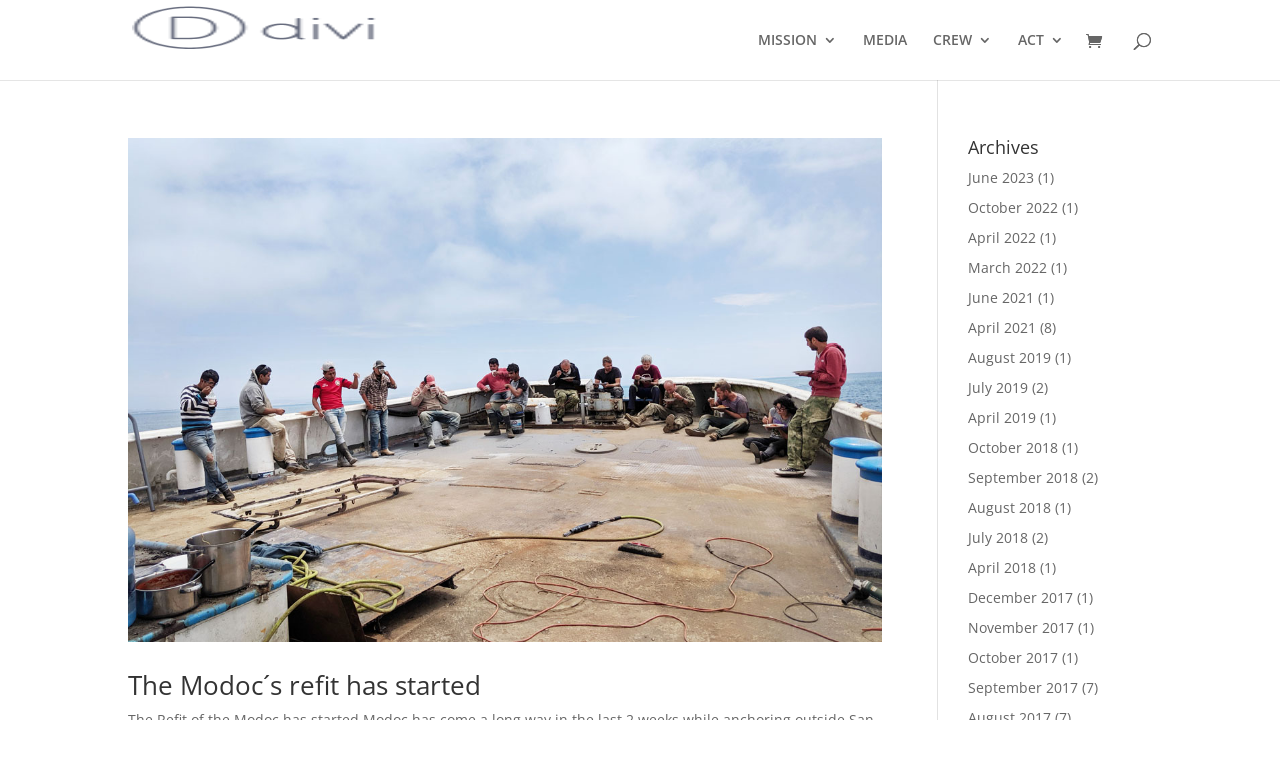

--- FILE ---
content_type: text/plain
request_url: https://www.google-analytics.com/j/collect?v=1&_v=j102&a=1367796173&t=pageview&_s=1&dl=https%3A%2F%2Fwww.earthrace.net%2F2019%2F07%2F&ul=en-us%40posix&dt=July%202019%20-%20Earthrace%20Conservation&sr=1280x720&vp=1280x720&_u=IEBAAEABAAAAACAAI~&jid=1209718445&gjid=287011857&cid=1886036694.1762285831&tid=UA-187001025-1&_gid=1198644574.1762285831&_r=1&_slc=1&z=335517268
body_size: -451
content:
2,cG-B080Z7M8W3